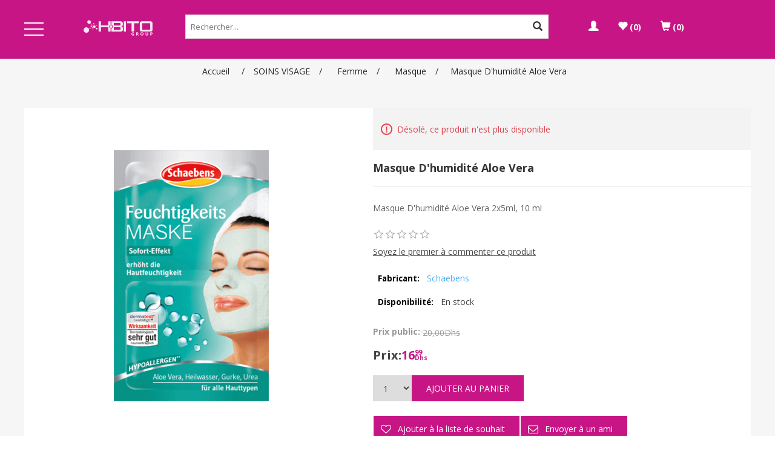

--- FILE ---
content_type: text/html; charset=utf-8
request_url: https://www.achbito.com/masque-dhumidit%C3%A9-aloe-vera-2x5ml-10-ml
body_size: 11036
content:
<!DOCTYPE html><html lang=fr class=html-product-details-page><head><title>Masque D&#x27;humidit&#xE9; Aloe Vera | Hbito.ma</title><meta charset=UTF-8><meta name=description content="Masque D'humidité Aloe Vera 2x5ml, 10 ml"><meta name=keywords content="achbito,hbito maroc,produits cosmétiques,accessoires,vêtements myprotein,sport,nutrition sportive,protéines,musculation,vitamines,comptéments alimentaires,balea,meknes,dm"><meta name=generator content=nopCommerce><meta name=viewport content="width=device-width, initial-scale=1"><link href="https://fonts.googleapis.com/css2?family=Open+Sans:wght@300;400;700&amp;display=swap" rel=stylesheet><link href="https://fonts.googleapis.com/css?family=Roboto&amp;display=swap" rel=stylesheet><link href=//maxcdn.bootstrapcdn.com/font-awesome/4.7.0/css/font-awesome.min.css rel=stylesheet><meta name=google-site-verification content=6fDrRtaC-is0FHJH-PnbUjfoM3z3syVHN3AFe2Z34vs><meta name=robots data-from=default content="index, follow"><meta name=geo.region content=ma><meta name=copyright content="Hbito Maroc"><meta property=fb:app_id content=2364114207134942><meta property=og:title content="Hbito Maroc"><meta property=og:type content=article><meta property=og:image content=https://www.hbito.ma/images/thumbs/0000955_logo.png><meta property=og:url content="https://www.hbito.ma/"><meta property=og:site_name content=Hbito><meta http-equiv=Content-Language content=fr-FR><meta property=fb:pages content=424523671637655><meta name=”geo.region” content=”Maroc”><meta name=”geo.placename” content=”Meknes”><meta name=”geo.position” content=”33.8809852;-5.6080603″><meta property=og:locale content=fr_FR><meta property=og:locale:alternate content=ar_MA><script async src="https://pagead2.googlesyndication.com/pagead/js/adsbygoogle.js?client=ca-pub-4297816132946707" crossorigin=anonymous></script><meta property=og:type content=product><meta property=og:title content="Masque D'humidité Aloe Vera"><meta property=og:description content="Masque D'humidité Aloe Vera 2x5ml, 10 ml"><meta property=og:image content=https://www.achbito.com/images/thumbs/0003018_masque-dhumidite-aloe-vera_415.png><meta property=og:url content=https://www.achbito.com/masque-dhumidit%C3%A9-aloe-vera-2x5ml-10-ml><meta property=og:site_name content="H-BITO GROUP"><script>!function(n,t,i,r,u,f,e){n.fbq||(u=n.fbq=function(){u.callMethod?u.callMethod.apply(u,arguments):u.queue.push(arguments)},n._fbq||(n._fbq=u),u.push=u,u.loaded=!0,u.version="2.0",u.agent="plnopcommerce",u.queue=[],f=t.createElement(i),f.async=!0,f.src=r,e=t.getElementsByTagName(i)[0],e.parentNode.insertBefore(f,e))}(window,document,"script","https://connect.facebook.net/en_US/fbevents.js");fbq("init","437940964090814",{external_id:"5caf621f-26ab-46ad-8f4d-93979f49e623"});fbq("track","PageView");fbq("track","ViewContent",{content_category:"Masque",content_name:"Masque D'humidité Aloe Vera",content_type:"product",currency:"MAD",value:16.99})</script><script async src="https://www.googletagmanager.com/gtag/js?id=UA-137797444-1"></script><script>function gtag(){dataLayer.push(arguments)}window.dataLayer=window.dataLayer||[];gtag("js",new Date);gtag("config","UA-137797444-1")</script><link href=/Themes/MarDev/Content/css/menu2/component.css rel=stylesheet><link href=/Themes/MarDev/Content/css/owl-carousel/mardev.owl.theme.css rel=stylesheet><link href=/Themes/MarDev/Content/css/owl-carousel/owl.carousel.css rel=stylesheet><link href=/Themes/MarDev/Content/css/menu2/marDev.menu.css rel=stylesheet><link href=/Themes/MarDev/Content/css/menu/normalize.css rel=stylesheet><link href=/lib/bootstrap/css/bootstrap-theme.css rel=stylesheet><link href=/lib/bootstrap/css/bootstrap.css rel=stylesheet><link href=/lib/jquery-ui/jquery-ui-1.10.3/jquery-ui-themes/smoothness/jquery-ui-1.10.3.custom.min.css rel=stylesheet><link href=/Themes/MarDev/Content/css/MarDevStyles.css rel=stylesheet><link href=/Themes/MarDev/Content/css/styles.css rel=stylesheet><link href=/lib/magnific-popup/magnific-popup.css rel=stylesheet><link rel=canonical href=https://www.achbito.com/masque-dhumidit%C3%A9-aloe-vera-2x5ml-10-ml><body class=home-page-body><div class=ajax-loading-block-window style=display:none></div><div id=dialog-notifications-success title=Notification style=display:none></div><div id=dialog-notifications-error title=Erreur style=display:none></div><div id=dialog-notifications-warning title=Attention style=display:none></div><div id=bar-notification class=bar-notification-container data-close=Fermer></div><!--[if lte IE 8]><div style=clear:both;height:59px;text-align:center;position:relative><a href=http://www.microsoft.com/windows/internet-explorer/default.aspx target=_blank> <img src=/Themes/MarDev/Content/images/ie_warning.jpg height=42 width=820 alt="You are using an outdated browser. For a faster, safer browsing experience, upgrade for free today."> </a></div><![endif]--><div class=master-wrapper-page><div class="header-container mardev-look-and-feel-color"><div class=header><div class="header-upper demo-2"><div class=header-logo><a href="/"> <img alt="H-BITO GROUP" src=https://www.achbito.com/images/thumbs/0001798_blanc.png> </a></div><div class="search-box store-search-box"><form method=get id=small-search-box-form action=/search><div id=mardev-search-input><input type=text class=search-box-text id=small-searchterms autocomplete=off name=q placeholder=Rechercher...> <input id=As name=as type=checkbox value=true checked hidden tabindex=14> <input id=Isc name=isc type=checkbox value=true checked hidden tabindex=24> <input id=Adv name=adv type=checkbox value=true checked hidden tabindex=25> <button class=search-box-button type=submit> <span class="glyphicon glyphicon-search glyphicon-inverse"></span> </button></div></form></div><div class=header-links><ul><li class="nav-item dropdown"><a class="nav-link dropdown-toggle" id=navbarDropdownMenuLink data-toggle=dropdown aria-haspopup=true aria-expanded=false><span class="glyphicon glyphicon-user"></span></a><div class="dropdown-menu dropdown-primary" aria-labelledby=navbarDropdownMenuLink><ul><li><a href=/register class=dropdown-item><span class="glyphicon glyphicon-pencil glyphicon-inverse"></span> S'enregistrer</a><li><a href=/login class=dropdown-item><span class="glyphicon glyphicon glyphicon-log-in glyphicon-inverse"></span> Connexion</a></ul></div><li><a href=/wishlist class=ico-wishlist> <span class=wishlist-label><span class="glyphicon glyphicon-heart"></span></span> <span class=wishlist-qty>(0)</span> </a><li id=topcartlink><a href=/cart class=ico-cart> <span class="glyphicon glyphicon-shopping-cart"></span> <span class=cart-qty>(0)</span> </a></ul></div></div><div class=demo-2 id=menu-container><div id=dl-menu class=dl-menuwrapper style=text-align:start><button class=dl-trigger>Open Menu</button><ul class=dl-menu><li><a href="/">Home page</a><li><a href=/soins-visage-1> SOINS VISAGE </a><ul class=dl-submenu><li><a href=/femme-5> Femme </a><ul class=dl-submenu><li><a href=/nettoyant-et-d%C3%A9maquillant-2> Nettoyant et d&#xE9;maquillant </a><li><a href=/cr%C3%A8me-du-jour-2> Cr&#xE8;me du jour </a><li><a href=/cr%C3%A8me-de-nuit> Cr&#xE8;me de nuit </a><li><a href=/soin-des-yeux> Soin des yeux </a><li><a href=/soin-des-l%C3%A8vres-2> Soin des l&#xE8;vres </a><li><a href=/masque> Masque </a></ul><li><a href=/homme-6> Homme </a></ul><li><a href=/cheveux> CHEVEUX </a><ul class=dl-submenu><li><a href=/soins-capillaires-femme> Femme </a><ul class=dl-submenu><li><a href=/shampooing> Shampooing </a><li><a href=/apr%C3%A8s-shampooing> Apr&#xE8;s-shampooing </a><li><a href=/masque-du-cheveux> Masque du cheveux </a><li><a href=/serum> S&#xE9;rum &amp; Spray </a><li><a href=/vitamines> Vitamines </a></ul><li><a href=/homme-3> Homme </a><ul class=dl-submenu><li><a href=/gel-%C3%A0-barbe-et-cheveux> Barbe et cheveux </a><li><a href=/shampooing-homme> Shampooing Homme </a></ul></ul><li><a href=/maquillage> MAQUILLAGE </a><ul class=dl-submenu><li><a href=/teint> TEINT </a><ul class=dl-submenu><li><a href=/fond-de-teint> Fond de teint </a><li><a href=/poudre> Poudre </a><li><a href=/d%C3%A9maquillant-visage> D&#xE9;maquillant visage </a><li><a href=/accessoires-maquillage> Accessoire </a></ul><li><a href=/ongles> ONGLES </a><li><a href=/maquillage-des-yeux> YEUX </a><ul class=dl-submenu><li><a href=/palette-de-maquillage> Palette de maquillage </a><li><a href=/mascara> Mascara </a><li><a href=/fard-%C3%A0-paupi%C3%A8res-et-fixateur> Fard &#xE0; paupi&#xE8;res et fixateur </a><li><a href=/eye-liner-et-crayon> Eye liner et crayon </a><li><a href=/d%C3%A9maquillant-yeux> D&#xE9;maquillant yeux </a><li><a href=/accessoire-2> Accessoire </a></ul><li><a href=/l%C3%A8vres-2> L&#xC8;VRES </a><ul class=dl-submenu><li><a href=/contour-des-l%C3%A8vres> Contour des l&#xE8;vres </a><li><a href=/baume-%C3%A0-l%C3%A8vres> Baume &#xE0; l&#xE8;vres </a></ul></ul><li><a href=/corps-et-douche> CORPS &amp; DOUCHE </a><ul class=dl-submenu><li><a href=/bain-douche-3> Bain douche </a><ul class=dl-submenu><li><a href=/femme-4> Femme </a><li><a href=/homme-5> Homme </a></ul><li><a href=/body> Body </a><li><a href=/d%C3%A9odorant> D&#xE9;odorant </a><ul class=dl-submenu><li><a href=/femme-3> Femme </a><li><a href=/homme-4> Homme </a></ul><li><a href=/soins-des-mains> Soins des mains </a><li><a href=/soins-des-pieds-3> Soins des pieds </a><li><a href=/cr%C3%A8me> Cr&#xE8;me </a></ul><li><a href=/sant%C3%A9> SANT&#xC9; </a><ul class=dl-submenu><li><a href=/vitamine> Vitamines </a><li><a href=/soin-de-peau> Soin de peau </a><li><a href=/bien-%C3%AAtre> Bien-&#xEA;tre </a><li><a href=/soin-des-mains-savon> Soin des mains &amp; Savon </a><li><a href=/soins-bucco-dentaires> Soins bucco-dentaires </a><li><a href=/soins-plaies> Soins Plaies </a></ul><li><a href=/nutrition-sportive> NUTRITION SPORTIVE </a><ul class=dl-submenu><li><a href=/prot%C3%A8ine> Prot&#xE8;ines </a><li><a href=/c-multivitamine> Multivitamine </a><li><a href=/acides-amin%C3%A9s> Acides amin&#xE9;s </a><li><a href=/petre-de-poids> Petre de poids </a><li><a href=/gain-de-poids> Gain de Poids </a><li><a href=/cr%C3%A9atine> Cr&#xE9;atine </a><li><a href=/vitamines-min%C3%A9raux> Vitamines &amp; Min&#xE9;raux </a><li><a href=/pr%C3%A9-post-entrainement> Pr&#xE9; &amp; Post Entrainement </a><li><a href=/aliments-snacks> Aliments &amp; Snacks </a><li><a href=/acides-gras-essentiels> Acides Gras Essentiels </a><li><a href=/accessoires> Accessoires </a></ul><li><a href=/chaussures> CHAUSSURES </a><li><a href=/enfants> B&#xC9;B&#xC9; &amp; ENFANT </a><li><a href=/v%C3%AAtements> V&#xCA;TEMENTS &amp; CHAUSSURES </a><ul class=dl-submenu><li><a href=/mode-femme> Mode Femme </a><ul class=dl-submenu><li><a href=/chaussures-femme-2> Chaussures Femme </a><li><a href=/v%C3%AAtements-femme> V&#xEA;tements Femme </a><li><a href=/tous-les-v%C3%AAtements-2> tous les v&#xEA;tements </a></ul><li><a href=/mode-enfants> Mode Enfants </a><ul class=dl-submenu><li><a href=/filles-2> Filles </a><ul class=dl-submenu><li><a href=/chaussures-3> Chaussures </a><li><a href=/v%C3%AAtements-3> V&#xEA;tements </a></ul></ul><li><a href=/mode-homme> Mode Homme </a><ul class=dl-submenu><li><a href=/v%C3%AAtements-homme> V&#xEA;tements Homme </a><ul class=dl-submenu><li><a href=/vestes-manteaux-2> Vestes &amp; Manteaux </a><ul class=dl-submenu><li><a href=/bomber-3> Bomber </a></ul><li><a href=/pantalons> Pantalons </a><li><a href=/pulls-gilets> Pulls &amp; Gilets </a><ul class=dl-submenu><li><a href=/pulls> Pulls </a></ul><li><a href=/sweat-%C3%A0-capuche-sweat-shirts> Sweat &#xE0; capuche &amp; Sweat-shirts </a><li><a href=/tous-les-v%C3%AAtements> tous les v&#xEA;tements </a></ul></ul><li><a href=/nouveaut%C3%A9s-2> Nouveaut&#xE9;s </a></ul><li><a href=/accessoires-2> ACCESSOIRES </a><ul class=dl-submenu><li><a href=/sport> Sport </a><li><a href=/accessoires-femme> Accessoires Femme </a><li><a href=/maison-d%C3%A9coration> Maison D&#xE9;coration </a></ul><li><a href=/nouveaut%C3%A9s> NOUVEAUT&#xC9;S </a></ul></div></div></div></div><div class=master-wrapper-content><div class=breadcrumb><ul itemscope itemtype=http://schema.org/BreadcrumbList><li><span> <a href="/"> <span>Accueil</span> </a> </span> <span class=delimiter>/</span><li itemprop=itemListElement itemscope itemtype=http://schema.org/ListItem><a href=/soins-visage-1 itemprop=item> <span itemprop=name>SOINS VISAGE</span> </a> <span class=delimiter>/</span><meta itemprop=position content=1><li itemprop=itemListElement itemscope itemtype=http://schema.org/ListItem><a href=/femme-5 itemprop=item> <span itemprop=name>Femme</span> </a> <span class=delimiter>/</span><meta itemprop=position content=2><li itemprop=itemListElement itemscope itemtype=http://schema.org/ListItem><a href=/masque itemprop=item> <span itemprop=name>Masque</span> </a> <span class=delimiter>/</span><meta itemprop=position content=3><li itemprop=itemListElement itemscope itemtype=http://schema.org/ListItem><strong class=current-item itemprop=name>Masque D&#x27;humidit&#xE9; Aloe Vera</strong> <span itemprop=item itemscope itemtype=http://schema.org/Thing id=/masque-dhumidit%C3%A9-aloe-vera-2x5ml-10-ml> </span><meta itemprop=position content=4></ul></div><div class=master-column-wrapper><div class=center-1><div class="page product-details-page"><div class=page-body><form method=post id=product-details-form action=/masque-dhumidit%C3%A9-aloe-vera-2x5ml-10-ml><div data-productid=90><div class=product-essential><div class=gallery><div class=picture><img alt="Masque D'humidité Aloe Vera" src=https://www.achbito.com/images/thumbs/0003018_masque-dhumidite-aloe-vera_415.png title="Masque D'humidité Aloe Vera" id=main-product-img-90></div><div class=picture-thumbs><a class=thumb-item href=https://www.achbito.com/images/thumbs/0003018_masque-dhumidite-aloe-vera.png alt="Masque D'humidité Aloe Vera" title="Masque D'humidité Aloe Vera"> <img src=https://www.achbito.com/images/thumbs/0003018_masque-dhumidite-aloe-vera_100.png alt="Masque D'humidité Aloe Vera" title="Masque D'humidité Aloe Vera" data-defaultsize=https://www.achbito.com/images/thumbs/0003018_masque-dhumidite-aloe-vera_415.png data-fullsize=https://www.achbito.com/images/thumbs/0003018_masque-dhumidite-aloe-vera.png> </a> <a class=thumb-item href=https://www.achbito.com/images/thumbs/0000242_masque-dhumidite-aloe-vera.png alt="Masque D'humidité Aloe Vera" title="Masque D'humidité Aloe Vera"> <img src=https://www.achbito.com/images/thumbs/0000242_masque-dhumidite-aloe-vera_100.png alt="Masque D'humidité Aloe Vera" title="Masque D'humidité Aloe Vera" data-defaultsize=https://www.achbito.com/images/thumbs/0000242_masque-dhumidite-aloe-vera_415.png data-fullsize=https://www.achbito.com/images/thumbs/0000242_masque-dhumidite-aloe-vera.png> </a> <a class=thumb-item href=https://www.achbito.com/images/thumbs/0000243_masque-dhumidite-aloe-vera.png alt="Masque D'humidité Aloe Vera" title="Masque D'humidité Aloe Vera"> <img src=https://www.achbito.com/images/thumbs/0000243_masque-dhumidite-aloe-vera_100.png alt="Masque D'humidité Aloe Vera" title="Masque D'humidité Aloe Vera" data-defaultsize=https://www.achbito.com/images/thumbs/0000243_masque-dhumidite-aloe-vera_415.png data-fullsize=https://www.achbito.com/images/thumbs/0000243_masque-dhumidite-aloe-vera.png> </a> <a class=thumb-item href=https://www.achbito.com/images/thumbs/0000244_masque-dhumidite-aloe-vera.png alt="Masque D'humidité Aloe Vera" title="Masque D'humidité Aloe Vera"> <img src=https://www.achbito.com/images/thumbs/0000244_masque-dhumidite-aloe-vera_100.png alt="Masque D'humidité Aloe Vera" title="Masque D'humidité Aloe Vera" data-defaultsize=https://www.achbito.com/images/thumbs/0000244_masque-dhumidite-aloe-vera_415.png data-fullsize=https://www.achbito.com/images/thumbs/0000244_masque-dhumidite-aloe-vera.png> </a></div></div><div class=overview><div class=discontinued-product><h4>Désolé, ce produit n'est plus disponible</h4></div><div class=product-name><h1>Masque D&#x27;humidit&#xE9; Aloe Vera</h1></div><div class=short-description>Masque D'humidité Aloe Vera 2x5ml, 10 ml</div><div class=product-reviews-overview><div class=product-review-box><div class=rating><div style=width:0%></div></div></div><div class=product-no-reviews><a href=/productreviews/90>Soyez le premier à commenter ce produit</a></div></div><div class=manufacturers><span class=label>Fabricant:</span> <span class=value> <a href=/schaebens>Schaebens</a> </span></div><div class=availability><div class=stock><span class=label>Disponibilité:</span> <span class=value id=stock-availability-value-90>En stock</span></div></div><div class=additional-details></div><div class=prices><div class=old-product-price><label>Prix public:</label> <span>20,00Dhs</span></div><div class=product-price><label>Prix:</label><div class="price actual-price price-small"><span class=price-digit>16</span> <span class=price-cent>99</span> <span class=price-currency>Dhs</span></div></div></div><div class=add-to-cart><div class=add-to-cart-panel><label class=qty-label for=addtocart_90_EnteredQuantity>Quantit&#xE9;:</label> <select id=product_enteredQuantity_90 class=qty-dropdown aria-label="Enter a quantity" data-val=true data-val-required="The Quantité field is required." name=addtocart_90.EnteredQuantity><option selected value=1>1<option value=2>2<option value=3>3<option value=4>4<option value=5>5<option value=6>6<option value=7>7<option value=8>8<option value=9>9<option value=10>10</select> <input type=button id=add-to-cart-button-90 class="button-1 add-to-cart-button" value="Ajouter au panier" data-productid=90 onclick="return AjaxCart.addproducttocart_details(&#34;/addproducttocart/details/90/1&#34;,&#34;#product-details-form&#34;),!1"></div></div><div class=overview-buttons><div class=add-to-wishlist><input type=button id=add-to-wishlist-button-90 class="button-2 add-to-wishlist-button" value="Ajouter à la liste de souhait" data-productid=90 onclick="return AjaxCart.addproducttocart_details(&#34;/addproducttocart/details/90/2&#34;,&#34;#product-details-form&#34;),!1"></div><div class=email-a-friend><input type=button value="Envoyer à un ami" class="button-2 email-a-friend-button" onclick="setLocation(&#34;/productemailafriend/90&#34;)"></div></div><div class=product-share-button><div class="addthis_toolbox addthis_default_style"><a class=addthis_button_preferred_1></a><a class=addthis_button_preferred_2></a><a class=addthis_button_preferred_3></a><a class=addthis_button_preferred_4></a><a class=addthis_button_compact></a><a class="addthis_counter addthis_bubble_style"></a></div><script src="https://s7.addthis.com/js/250/addthis_widget.js#pubid=nopsolutions"></script></div></div><div class=full-description><div id=product-full-description>Description</div><p style=text-align:left><span style=font-family:verdana,geneva;font-size:12pt>Le masque hydratant Schaebens à base d’aloe vera, d’avocat, d’urée, de concombre et d’eau thermale augmente l’hydratation de la peau avec un effet immédiat et protège contre la perte d’humidité. Les rides de sécheresse sont réduites et lissées. Pour une sensation de peau veloutée et douce.</span><br><br><span style=font-family:verdana,geneva;font-size:12pt>Contenu 2x5ml.</span></div></div><div class=product-page-bottom><div class=product-collateral><div class=product-tags-box><div class=title><strong>Tags des produits</strong></div><div class=product-tags-list><ul><li class=tag><a href=/balea-3 class=producttag> balea</a> <span>(107)</span><li class=separator>,<li class=tag><a href=/masque-3 class=producttag> masque</a> <span>(2)</span><li class=separator>,<li class=tag><a href=/soins-visage class=producttag> soins visage</a> <span>(26)</span></ul></div></div></div><div class="also-purchased-products-grid product-grid"><div class=title><strong>Les clients ayant acheté cet article ont également acheté :</strong></div><div class=item-grid><div class=item-box><div class=product-item data-productid=135><div class=picture><a href=/cr%C3%A8me-de-rasage-prot%C3%A9ines-de-soie-huile-davocat title="Agrandir l'image de Crème de Rasage Protéines de Soie &amp; Huile d'Avocat"> <img alt="Image de Crème de Rasage Protéines de Soie &amp; Huile d'Avocat" data-src=https://www.achbito.com/images/thumbs/0003930_creme-de-rasage-proteines-de-soie-huile-davocat_415.png title="Agrandir l'image de Crème de Rasage Protéines de Soie &amp; Huile d'Avocat"> </a> <span class=cust-price-promotion-percent>-22%</span></div><div class=details><h2 class=product-title><a href=/cr%C3%A8me-de-rasage-prot%C3%A9ines-de-soie-huile-davocat>Cr&#xE8;me de Rasage Prot&#xE9;ines de Soie &amp; Huile d&#x27;Avocat</a></h2><div class=product-rating-box title="0 commentaire(s)"><div class=rating><div style=width:0%></div></div></div><div class=description>Crème de Rasage Protéines de Soie & Huile d'Avocat, 150 ml</div><div class=add-info><div class=prices><span class="price old-price">35,00Dhs</span><div class="price actual-price price-small"><span class=price-digit>26</span> <span class=price-cent>99</span> <span class=price-currency>Dhs</span></div></div><div class=buttons><input type=button value="Ajouter au panier" class="button-2 product-box-add-to-cart-button" onclick="return AjaxCart.addproducttocart_catalog(&#34;/addproducttocart/catalog/135/1/1&#34;),!1"></div></div></div><input type=button value="Ajouter à ma liste de souhaits" title="Ajouter à ma liste de souhaits" class="button-2 add-to-wishlist-button" onclick="return AjaxCart.addproducttocart_catalog(&#34;/addproducttocart/catalog/135/2/1&#34;),!1"></div></div><div class=item-box><div class=product-item data-productid=62><div class=picture><a href=/rasoir-jetable-2-lames title="Rasoir Jetable 2 Lames, 5 Pièces"> <img alt="Rasoir Jetable 2 Lames, 5 Pièces" data-src=https://www.achbito.com/images/thumbs/0002474_rasoir-jetable-2-lames_415.png title="Rasoir Jetable 2 Lames, 5 Pièces"> </a> <span class=cust-price-promotion-percent>-21%</span></div><div class=details><h2 class=product-title><a href=/rasoir-jetable-2-lames>Rasoir Jetable 2 Lames</a></h2><div class=product-rating-box title="3 commentaire(s)"><div class=rating><div style=width:100%></div></div></div><div class=description>5 Pièces</div><div class=add-info><div class=prices><span class="price old-price">30,00Dhs</span><div class="price actual-price price-small"><span class=price-digit>23</span> <span class=price-cent>50</span> <span class=price-currency>Dhs</span></div></div><div class=buttons><input type=button value="Ajouter au panier" class="button-2 product-box-add-to-cart-button" onclick="return AjaxCart.addproducttocart_catalog(&#34;/addproducttocart/catalog/62/1/1&#34;),!1"></div></div></div><input type=button value="Ajouter à ma liste de souhaits" title="Ajouter à ma liste de souhaits" class="button-2 add-to-wishlist-button" onclick="return AjaxCart.addproducttocart_catalog(&#34;/addproducttocart/catalog/62/2/1&#34;),!1"></div></div><div class=item-box><div class=product-item data-productid=193><div class=picture><a href=/balea-urea-fu%C3%9Fcreme-100-ml title="Agrandir l'image de Crème pour les Pieds Urea Balea Urée"> <img alt="Image de Crème pour les Pieds Urea Balea Urée" data-src=https://www.achbito.com/images/thumbs/0003957_creme-pour-les-pieds-urea-balea-uree_415.png title="Agrandir l'image de Crème pour les Pieds Urea Balea Urée"> </a> <span class=cust-price-promotion-percent>-30%</span></div><div class=details><h2 class=product-title><a href=/balea-urea-fu%C3%9Fcreme-100-ml>Cr&#xE8;me pour les Pieds Urea Balea Ur&#xE9;e</a></h2><div class=product-rating-box title="0 commentaire(s)"><div class=rating><div style=width:0%></div></div></div><div class=description>Crème pour les Pieds Balea Urée, 100 ml</div><div class=add-info><div class=prices><span class="price old-price">49,99Dhs</span><div class="price actual-price price-small"><span class=price-digit>34</span> <span class=price-cent>99</span> <span class=price-currency>Dhs</span></div></div><div class=buttons><input type=button value="Ajouter au panier" class="button-2 product-box-add-to-cart-button" onclick="return AjaxCart.addproducttocart_catalog(&#34;/addproducttocart/catalog/193/1/1&#34;),!1"></div></div></div><input type=button value="Ajouter à ma liste de souhaits" title="Ajouter à ma liste de souhaits" class="button-2 add-to-wishlist-button" onclick="return AjaxCart.addproducttocart_catalog(&#34;/addproducttocart/catalog/193/2/1&#34;),!1"></div></div><div class=item-box><div class=product-item data-productid=130><div class=picture><a href=/dentifrice-black-shine-75-ml title="Agrandir l'image de Dentifrice Black Shine"> <img alt="Image de Dentifrice Black Shine" data-src=https://www.achbito.com/images/thumbs/0001536_dentifrice-black-shine_415.png title="Agrandir l'image de Dentifrice Black Shine"> </a> <span class=cust-price-promotion-percent>-48%</span></div><div class=details><h2 class=product-title><a href=/dentifrice-black-shine-75-ml>Dentifrice Black Shine</a></h2><div class=product-rating-box title="2 commentaire(s)"><div class=rating><div style=width:100%></div></div></div><div class=description>Dentifrice Black Shine, 75 ml</div><div class=add-info><div class=prices><span class="price old-price">44,99Dhs</span><div class="price actual-price price-small"><span class=price-digit>22</span> <span class=price-cent>99</span> <span class=price-currency>Dhs</span></div></div><div class=buttons><input type=button value="Ajouter au panier" class="button-2 product-box-add-to-cart-button" onclick="return AjaxCart.addproducttocart_catalog(&#34;/addproducttocart/catalog/130/1/1&#34;),!1"></div></div></div><input type=button value="Ajouter à ma liste de souhaits" title="Ajouter à ma liste de souhaits" class="button-2 add-to-wishlist-button" onclick="return AjaxCart.addproducttocart_catalog(&#34;/addproducttocart/catalog/130/2/1&#34;),!1"></div></div></div></div><div class="related-products-grid product-grid"><div class=title><strong>Produits similaires</strong></div><div class=item-grid><div class=item-box><div class=product-item data-productid=116><div class=picture><a href=/eau-visage-hydratant-200-ml title="Agrandir l'image de Eau Visage Hydratant"> <img alt="Image de Eau Visage Hydratant" data-src=https://www.achbito.com/images/thumbs/0004148_eau-visage-hydratant_415.png title="Agrandir l'image de Eau Visage Hydratant"> </a></div><div class=details><h2 class=product-title><a href=/eau-visage-hydratant-200-ml>Eau Visage Hydratant</a></h2><div class=product-rating-box title="1 commentaire(s)"><div class=rating><div style=width:100%></div></div></div><div class=description>N'importe quelle peau avez vous, avec l'eau visage hydratant chez hbito store vous pouvez nettoyer votre peau en douceur et en profondeur .</div><div class=add-info><div class=prices><div class="price actual-price price-small"><span class=price-digit>26</span> <span class=price-cent>99</span> <span class=price-currency>Dhs</span></div></div><div class=buttons><input type=button value="Ajouter au panier" class="button-2 product-box-add-to-cart-button" onclick="return AjaxCart.addproducttocart_catalog(&#34;/addproducttocart/catalog/116/1/1&#34;),!1"></div></div></div><input type=button value="Ajouter à ma liste de souhaits" title="Ajouter à ma liste de souhaits" class="button-2 add-to-wishlist-button" onclick="return AjaxCart.addproducttocart_catalog(&#34;/addproducttocart/catalog/116/2/1&#34;),!1"></div></div><div class=item-box><div class=product-item data-productid=68><div class=picture><a href=/balea-hautrein-anti-pickel-waschgel-150-ml title="Agrandir l'image de Anti-Pimple Gel Nettoyant de Peau"> <img alt="Image de Anti-Pimple Gel Nettoyant de Peau" data-src=https://www.achbito.com/images/thumbs/0003884_anti-pimple-gel-nettoyant-de-peau_415.png title="Agrandir l'image de Anti-Pimple Gel Nettoyant de Peau"> </a> <span class=cust-price-promotion-percent>-17%</span></div><div class=details><h2 class=product-title><a href=/balea-hautrein-anti-pickel-waschgel-150-ml>Anti-Pimple Gel Nettoyant de Peau</a></h2><div class=product-rating-box title="1 commentaire(s)"><div class=rating><div style=width:100%></div></div></div><div class=description>le gel nettoyant anti-boutons sans huile Balea Hautrein a un effet antibactérien et des ingrédients efficaces qui combattent immédiatement les impuretés de la peau.</div><div class=add-info><div class=prices><span class="price old-price">85,00Dhs</span><div class="price actual-price price-small"><span class=price-digit>69</span> <span class=price-cent>99</span> <span class=price-currency>Dhs</span></div></div><div class=buttons><input type=button value="Ajouter au panier" class="button-2 product-box-add-to-cart-button" onclick="return AjaxCart.addproducttocart_catalog(&#34;/addproducttocart/catalog/68/1/1&#34;),!1"></div></div></div><input type=button value="Ajouter à ma liste de souhaits" title="Ajouter à ma liste de souhaits" class="button-2 add-to-wishlist-button" onclick="return AjaxCart.addproducttocart_catalog(&#34;/addproducttocart/catalog/68/2/1&#34;),!1"></div></div></div></div></div></div><input name=__RequestVerificationToken type=hidden value=CfDJ8Hd1d-eITFtHm0HS8EKohKabyngoFU57KtgDr_vS7tVC-GtO42MAkkofovSU0Zj1PBJIdkRAbKKEsvJMsqN3Wwn-uHBQP_h7MS-ZZRpVelHZosaU6AJVZMHqDrKZ1QsVvwnCuAcnMFO1TTUTQMjlP8Y></form></div></div></div></div></div><div class=scroll-top aria-label="Scroll Top">Scroll Top</div><div class=footer><div class=footer-upper><div class="footer-block information"><div class=title><strong>Aide et Information</strong></div><ul class=list><li><a href=/sitemap>Plan du site</a><li><a href=/livraison-2>Livraison</a><li><a href=/comment-%C3%A7a-marche>Comment &#xE7;a marche?</a><li><a href=/conditions-of-use>Conditions g&#xE9;n&#xE9;rales</a><li><a href=/contactus>Contactez-nous</a></ul></div><div class="footer-block customer-service"><div class=title><strong>Service client</strong></div><ul class=list><li><a href=/search>Rechercher</a><li><a href=/blog>Blog</a><li><a href=/recentlyviewedproducts>Récemment vus</a><li><a href=/newproducts>Nouveautés</a></ul></div><div class="footer-block my-account"><div class=title><strong>Mon compte</strong></div><ul class=list><li><a href=/customer/info>Mon compte</a><li><a href=/order/history>Mes commandes</a><li><a href=/customer/addresses>Mes adresses</a><li><a href=/cart>Panier</a><li><a href=/wishlist>Liste de souhaits</a><li><a href=/vendor/apply>Demande de compte vendeur</a></ul></div><div class="footer-block follow-us"><div class=social><div class=title><strong>Suivez-nous</strong></div><ul class=networks><li class=facebook><a href=https://www.facebook.com/hbito.ma target=_blank>Facebook</a><li class=instagram><a href=https://www.instagram.com/hbito.ma target=_blank>Instagram</a></ul></div><div class=newsletter><div class=title><strong>Newsletter</strong></div><div class=newsletter-subscribe id=newsletter-subscribe-block><div class=newsletter-email><input id=newsletter-email class=newsletter-subscribe-text placeholder="Entrez votre email ici ..." aria-label="Inscrivez-vous à notre newsletter" type=email name=NewsletterEmail> <input type=button value="S'abonner" id=newsletter-subscribe-button class="button-1 newsletter-subscribe-button"></div><div class=newsletter-validation><span id=subscribe-loading-progress style=display:none class=please-wait>Patientez...</span> <span class=field-validation-valid data-valmsg-for=NewsletterEmail data-valmsg-replace=true></span></div></div><div class=newsletter-result id=newsletter-result-block></div></div></div></div><div class=footer-lower><div class=footer-info><span class=footer-disclaimer>Copyright © 2026 H-BITO GROUP. Tous droits réservés.</span></div><div class=footer-powered-by>Powered by <a href="https://www.nopcommerce.com/">nopCommerce</a></div></div></div></div><script src=/lib/jquery/jquery-3.4.1.min.js></script><script src=/lib/jquery-validate/jquery.validate-v1.19.1/jquery.validate.min.js></script><script src=/lib/jquery-validate/jquery.validate.unobtrusive-v3.2.11/jquery.validate.unobtrusive.min.js></script><script src=/lib/jquery-ui/jquery-ui-1.12.1.custom/jquery-ui.min.js></script><script src=/lib/jquery-migrate/jquery-migrate-3.1.0.min.js></script><script src=/js/public.common.js></script><script src=/js/public.ajaxcart.js></script><script src=/js/public.countryselect.js></script><script src=/lib/magnific-popup/jquery.magnific-popup.min.js></script><script src=/lib/bootstrap/js/bootstrap.js></script><script src=/Themes/MarDev/Content/js/menu2/modernizr.custom.js></script><script src=/Themes/MarDev/Content/js/menu/classie.js></script><script src=/Themes/MarDev/Content/js/menu2/jquery.dlmenu.js></script><script src=/Themes/MarDev/Content/js/menu2/mardev.mlpushmenu.js></script><script src=/Themes/MarDev/Content/js/owl-carousel/owl.carousel.js></script><script src=/Themes/MarDev/Content/js/owl-carousel/mardev.owl.carousel.js></script><script src=/Themes/MarDev/Content/js/lazyLoading.js></script><script>$(document).ready(function(){$(".picture-thumbs").magnificPopup({type:"image",delegate:"a",removalDelay:300,gallery:{enabled:!0,navigateByImgClick:!0,preload:[0,1],tPrev:"Précédent (Flèche gauche)",tNext:"Suivant (Flèche droite)",tCounter:"%curr% de %total%"},tClose:"Fermer (esc)",tLoading:"Chargement ..."})})</script><script>$(document).ready(function(){$(".thumb-item > img").on("click",function(){$("#main-product-img-90").attr("src",$(this).attr("data-defaultsize"));$("#main-product-img-90").attr("title",$(this).attr("title"));$("#main-product-img-90").attr("alt",$(this).attr("alt"));$("#main-product-img-lightbox-anchor-90").attr("href",$(this).attr("data-fullsize"));$("#main-product-img-lightbox-anchor-90").attr("title",$(this).attr("title"))})})</script><script>$(document).ready(function(){$("#product_enteredQuantity_90").on("change",function(){var n={productId:90,quantity:$("#product_enteredQuantity_90").find(":selected").text()};$(document).trigger({type:"product_quantity_changed",changedData:n})})})</script><script>$("#small-search-box-form").submit(function(n){$("#small-searchterms").val()==""&&(alert("Entrez les mots clés à rechercher"),$("#small-searchterms").focus(),n.preventDefault())})</script><script>$(document).ready(function(){$("#small-searchterms").autocomplete({delay:500,minLength:3,source:"/catalog/searchtermautocomplete",appendTo:".search-box",select:function(n,t){return $("#small-searchterms").val(t.item.label),setLocation(t.item.producturl),!1}}).data("ui-autocomplete")._renderItem=function(n,t){var i=t.label;return i=htmlEncode(i),$("<li><\/li>").data("item.autocomplete",t).append("<a><img src='"+t.productpictureurl+"'><span>"+i+"<\/span><\/a>").appendTo(n)}})</script><script>$(document).ready(function(){$(".header").on("mouseenter","#topcartlink",function(){$("#flyout-cart").addClass("active")});$(".header").on("mouseleave","#topcartlink",function(){$("#flyout-cart").removeClass("active")});$(".header").on("mouseenter","#flyout-cart",function(){$("#flyout-cart").addClass("active")});$(".header").on("mouseleave","#flyout-cart",function(){$("#flyout-cart").removeClass("active")})})</script><script>AjaxCart.init(!1,".header-links .cart-qty",".header-links .wishlist-qty","#flyout-cart")</script><script>function newsletter_subscribe(n){var t=$("#subscribe-loading-progress"),i;t.show();i={subscribe:n,email:$("#newsletter-email").val()};$.ajax({cache:!1,type:"POST",url:"/subscribenewsletter",data:i,success:function(n){$("#newsletter-result-block").html(n.Result);n.Success?($("#newsletter-subscribe-block").hide(),$("#newsletter-result-block").show()):$("#newsletter-result-block").fadeIn("slow").delay(2e3).fadeOut("slow")},error:function(){alert("Failed to subscribe.")},complete:function(){t.hide()}})}$(document).ready(function(){$("#newsletter-subscribe-button").on("click",function(){newsletter_subscribe("true")});$("#newsletter-email").on("keydown",function(n){if(n.keyCode==13)return $("#newsletter-subscribe-button").trigger("click"),!1})})</script><script>$(document).ready(function(){$(".footer-block .title").on("click",function(){var n=window,t="inner",i;"innerWidth"in window||(t="client",n=document.documentElement||document.body);i={width:n[t+"Width"],height:n[t+"Height"]};i.width<769&&$(this).siblings(".list").slideToggle("slow")})})</script><script>$(document).ready(function(){$(".block .title").on("click",function(){var n=window,t="inner",i;"innerWidth"in window||(t="client",n=document.documentElement||document.body);i={width:n[t+"Width"],height:n[t+"Height"]};i.width<1001&&$(this).siblings(".listbox").slideToggle("slow")})})</script><script>$(document).ready(function(){$(window).on("scroll",function(){$(this).scrollTop()>600?$(".scroll-top").addClass("active"):$(".scroll-top").removeClass("active")});$(".scroll-top").on("click",function(){return $("html, body").animate({scrollTop:0},1e3),!1})});var lazyLoadInstance=new LazyLoad({elements_selector:".lazy"})</script>

--- FILE ---
content_type: text/html; charset=utf-8
request_url: https://www.google.com/recaptcha/api2/aframe
body_size: 266
content:
<!DOCTYPE HTML><html><head><meta http-equiv="content-type" content="text/html; charset=UTF-8"></head><body><script nonce="WjvhyMNf8RkGy_bvRh67Dg">/** Anti-fraud and anti-abuse applications only. See google.com/recaptcha */ try{var clients={'sodar':'https://pagead2.googlesyndication.com/pagead/sodar?'};window.addEventListener("message",function(a){try{if(a.source===window.parent){var b=JSON.parse(a.data);var c=clients[b['id']];if(c){var d=document.createElement('img');d.src=c+b['params']+'&rc='+(localStorage.getItem("rc::a")?sessionStorage.getItem("rc::b"):"");window.document.body.appendChild(d);sessionStorage.setItem("rc::e",parseInt(sessionStorage.getItem("rc::e")||0)+1);localStorage.setItem("rc::h",'1767833068333');}}}catch(b){}});window.parent.postMessage("_grecaptcha_ready", "*");}catch(b){}</script></body></html>

--- FILE ---
content_type: text/css
request_url: https://www.achbito.com/Themes/MarDev/Content/css/menu2/marDev.menu.css
body_size: -551
content:
#menu-container {
    position: absolute;
    z-index: 100;
    bottom: 0px;
    width: 300px;
}

.dl-menuwrapper li a {
    font-size: 2rem;
}

.dl-menuwrapper li {
    border-bottom: 1px solid white;
}

--- FILE ---
content_type: text/css
request_url: https://www.achbito.com/Themes/MarDev/Content/css/MarDevStyles.css
body_size: 1337
content:
@-webkit-keyframes bounce {
    0%, 4%, 8%, 80%, 100% {-webkit-transform: translateY(0);}
    2% {-webkit-transform: translateY(-10px) }
    6% {-webkit-transform: translateY(-5px);}
} 
@keyframes bounce {
    0%, 4%, 8%, 80%, 100% {transform: translateY(0);}
    2% {transform: translateY(-10px);}
    6% {transform: translateY(-5px);}
} 

#mardev-search-input {
	margin: 0;
	padding: 0;
	position: relative;
}

	#mardev-search-input .mardev-search-query {
		padding-right: 3px;
		padding-right: 4px \9;
		padding-left: 3px;
		padding-left: 4px \9;
		/* IE7-8 doesn't have border-radius, so don't indent the padding */
		margin-bottom: 0;
		-webkit-border-radius: 3px;
		-moz-border-radius: 3px;
		border-radius: 3px;
	}

	#mardev-search-input button {
		border: 0;
		background: none;
		/** belows styles are working good */
		padding: 2px 5px;
		position: absolute;
		right: 0;
		/* IE7-8 doesn't have border-radius, so don't indent the padding */
		margin-bottom: 0;
		-webkit-border-radius: 3px;
		-moz-border-radius: 3px;
		border-radius: 3px;
	}

.search-query:focus + button {
	z-index: 3;
}

.nivo-control{
	border-radius: 50%;
	
}

.nivo-controlNav {
    text-align: center;
    position: absolute;
    top: auto;
    bottom: 0;
    left: 50%;
    -webkit-transform: translateX(-50%);
    -ms-transform: translateX(-50%);
    transform: translateX(-50%);
    z-index: 7;
    padding: 0
}

.nivo-controlNav a {
    position: relative;
    display: inline-block;
    vertical-align: middle;
    width: 16px;
    height: 16px;
    font-size: 0;
    margin: 0 4px
}


.nivo-controlNav a::before {
    content: "";
    position: absolute;
    top: 50%;
    left: 46%;
    -webkit-transform: translate(-50%, -50%);
    -ms-transform: translate(-50%, -50%);
    transform: translate(-50%, -50%);
    border-radius: 50%;
    background-color: var(--lookAndFeelColor);
    width: 6px;
    height: 6px;
    opacity: .8;
    transition: all .2s ease;
}

.nivo-controlNav a:hover:before {
    width: 10px;
    height: 10px;
    background-color: #fff;
    opacity: 1
}

.nivo-controlNav a.active::before {
    opacity: 1;
    width: 10px;
    height: 10px;
    background-color: #fff;
    box-shadow: 0 0 0 3px rgba(199, 21, 133, 0.6);
    border-radius: 50%;
}


.category-item .title {
	position: absolute;
top: 0;
z-index: 10;
background-color: rgba(0, 0, 0, 0.2);
width: 100%;
margin: 0 auto;
padding-top: 0.8em;
color: white;
text-transform: uppercase;
	
}

.category-item .title a:hover {
    text-decoration: none;
    color: var(--lookAndFeelColor);
}

.price-small {
	height: 1em;
	font-size: 2.5rem !important;
	display: inline-block;
	position: relative;
}

.price-digit {
	font-size: 2rem;
font-weight: bold;
line-height: 1.9rem;
display: inline-block;
}

.price-cent {
	font-weight: bold;
font-size: 1.1rem;
line-height: .9em;
position: absolute;
top: 10px;
left: 100%;
}

.price-currency {
	position: absolute;
left: 100%;
font-weight: bold;
font-size: 1rem;
bottom: -6px;
}

.cust-price-promotion-percent {
	 position: absolute;
    top: 10px;
	left: 0;
    margin-left: 0;
    width: 45px;
    height: 25px;
    background-color: #f74258;
    text-align: center;
    vertical-align: middle;
    color: #fff;
    font-weight: bolder;
    padding-top: 4px;
    font-size: 0.85em;
    z-index: 100;
}


   .button-ins {
                -webkit-animation-name: bounce;
                        animation-name: bounce;
                -webkit-animation-duration: 5s;
                        animation-duration: 5s;
                -webkit-animation-direction: alternate;
                        animation-direction: alternate;
                -webkit-animation-iteration-count: infinite;
                        animation-iteration-count: infinite;
            }

.product-box-add-to-cart-button {
    padding-left: 5px;
    padding-right: 5px;
}
.sub-category-grid{
     display:none;
}
.page-title {
    margin: 0 !important;
    padding:0!important;
}

.product-selectors {
    border-top: 0px!important;
}

.label{
    color: #000000!important;
	font-size: 95%!important;
}

.opc .allow .step-title,
.opc .allow .step-title .number {
    background-color: var(--lookAndFeelColor) !important;
}
    .opc .allow .step-title .number {
        border-bottom: 1px solid #fff;
    }

#product-full-description {
     background-color: var(--lookAndFeelColor);
    color: white;
    font-size: 1.2em;
    padding: 0.6em;
    font-weight: bolder;
}

/* .item-box:hover{ */
/* background: #fff; */
/* box-shadow: 3px 4px 4px 0 rgba(0,0,0,0.3); */
/* border: 1px solid #bbb; */
/* border-radius:10px; */
/* position: relative; */
/* } */

.item-box{
	border: 1px solid #e9e9e9;
}

.item-box .picture a img {
    max-width: 70%!important;
}

.owl-nav button{
	margin: 0!important;
}

.owl-nav .owl-prev {
    float: left;
}

.owl-nav .owl-next{
    float: right;
}


.owl-next .fa-long-arrow-right::before,
.owl-prev .fa-long-arrow-left::before {
	margin-left: 0;
padding: 0 20px;
font-size: 2em;
}


.owl-next .fa-long-arrow-right,
.owl-prev .fa-long-arrow-left {
background-color: #fff;
color: #aaa;
transition: .3s ease;
}

.owl-next .fa-long-arrow-right:hover,
.owl-prev .fa-long-arrow-left:hover {
background-color: var(--lookAndFeelColor);
color: #fff;
}

.instagram a{
	display: block;
width: 38px!important;
height: 38px!important;
background: url('../images/instagram.png') no-repeat !important;
   background-position-x: 0% !important;
background-position-y: 50% !important;
font-size: 0;
}

.scroll-top {
    width: 40px;
    height: 40px;
    position: fixed;
    bottom: 90px;
    right: -100px;
    background: rgba(255,255,255,.5);
    border-radius: 50%;
    font-size: 80%;
    display: flex;
    align-items: center;
    justify-content: center;
    border: 3px solid var(--lookAndFeelColor);
    cursor: pointer;
    transition: .3s;
    z-index: 999;
    transform: rotate(-45deg);
    padding: 4px 4px 0 0;
    font-size: 0;
}

.scroll-top.active {
    right: 15px;
}

.scroll-top::before {
    content: "";
    width: 12px;
    height: 12px;
    border-top: 3px solid var(--lookAndFeelColor);
    border-right: 3px solid var(--lookAndFeelColor);
    border-radius: 2px;
    display: block;
}


--- FILE ---
content_type: application/javascript
request_url: https://www.achbito.com/Themes/MarDev/Content/js/owl-carousel/mardev.owl.carousel.js
body_size: -451
content:
$(document).ready(function () {
    $('.owl-carousel').owlCarousel({
        stagePadding: 50,
        margin: 10,
			loop:true,
		autoplay:true,
		nav:true,
		dots: false,
		navText: [
			'<i class="fa fa-long-arrow-left"></i>',
			'<i class="fa fa-long-arrow-right"></i>'
		],
		smartSpeed:1000,
    autoplayHoverPause:true,
        responsive: {
            0: {
                items: 1
            },
            640: {
                items: 3
            },
            1280: {
                items: 4
            }
        }
    });
});

--- FILE ---
content_type: application/javascript
request_url: https://www.achbito.com/Themes/MarDev/Content/js/menu2/mardev.mlpushmenu.js
body_size: -635
content:
$(function () {
    $('#dl-menu').dlmenu({
        animationClasses: { classin: 'dl-animate-in-2', classout: 'dl-animate-out-2' }
    });
});

--- FILE ---
content_type: application/javascript
request_url: https://www.achbito.com/Themes/MarDev/Content/js/lazyLoading.js
body_size: -399
content:
;$(document).ready(function () {
    const images = document.querySelectorAll("[data-src]");
    function preLoadImage(image) {
        var src = $(image).attr("data-src");
        if (!src)
            return;
        image.src = src;
    }
    const imgOptions = {};
    const imgObserver = new IntersectionObserver((entries, imageObserver) => {
        entries.forEach(entry => {
            if (!entry.isIntersecting) {
                return;
            } else {
                preLoadImage(entry.target);
                imageObserver.unobserve(entry.target);
            }
        });
    }, imgOptions);

    images.forEach(image => {
        imgObserver.observe(image);
    });
});